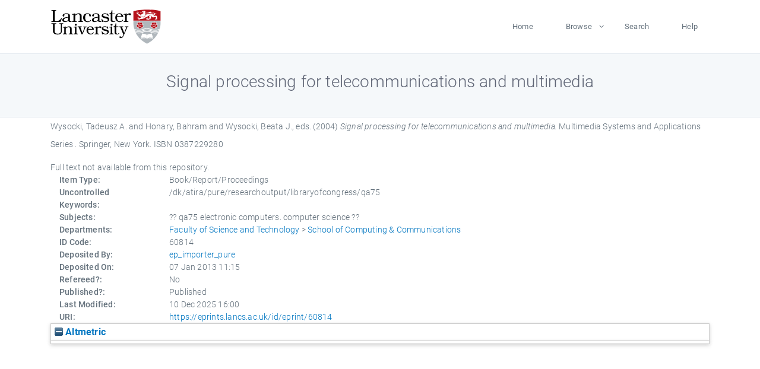

--- FILE ---
content_type: text/html; charset=utf-8
request_url: https://eprints.lancs.ac.uk/id/eprint/60814/
body_size: 4782
content:
<!DOCTYPE html>
<html xmlns="http://www.w3.org/1999/xhtml" lang="en">
  <head>
    <meta charset="utf-8" />
    <title> Signal processing for telecommunications and multimedia  - Lancaster EPrints</title>
    
    
    
    <!-- Google Tag Manager -->
<!--
    <script>(function(w,d,s,l,i){w[l]=w[l]||[];w[l].push({'gtm.start':
    new Date().getTime(),event:'gtm.js'});var f=d.getElementsByTagName(s)[0],
    j=d.createElement(s),dl=l!='dataLayer'?'&amp;l='+l:'';j.async=true;j.src=
    'https://www.googletagmanager.com/gtm.js?id='+i+dl;f.parentNode.insertBefore(j,f);
    })(window,document,'script','dataLayer','GTM-MDLDXCK7');</script>
-->
    <!-- End Google Tag Manager -->
  
    <meta charset="utf-8" />
    <meta name="viewport" content="width=device-width, initial-scale=1, shrink-to-fit=no" />
    <meta name="description" content="" />
    <meta name="author" content="" />
    <link rel="icon" href="/img/basic/favicon.ico" type="image/x-icon" />
    <style>
      .loader {
          position: fixed;
          left: 0;
          top: 0;
          width: 100%;
          height: 100%;
          background-color: #F5F8FA;
          z-index: 9998;
          text-align: center;
      }

      .plane-container {
          position: absolute;
          top: 50%;
          left: 50%;
      }
    </style>
  
    <meta content="60814" name="eprints.eprintid" />
<meta name="eprints.rev_number" content="67" />
<meta name="eprints.eprint_status" content="archive" />
<meta content="13568" name="eprints.userid" />
<meta name="eprints.source" content="pure" />
<meta content="disk0/00/06/08/14" name="eprints.dir" />
<meta name="eprints.datestamp" content="2013-01-07 11:15:05" />
<meta content="2025-12-10 16:00:04" name="eprints.lastmod" />
<meta name="eprints.status_changed" content="2012-12-17 12:41:03" />
<meta content="book" name="eprints.type" />
<meta name="eprints.metadata_visibility" content="show" />
<meta name="eprints.title" content="Signal processing for telecommunications and multimedia" />
<meta content="pub" name="eprints.ispublished" />
<meta name="eprints.subjects" content="qa75 electronic computers. computer science" />
<meta content="scc" name="eprints.divisions" />
<meta name="eprints.keywords" content="/dk/atira/pure/researchoutput/libraryofcongress/qa75" />
<meta name="eprints.date" content="2004-09" />
<meta content="published" name="eprints.date_type" />
<meta content="Springer" name="eprints.publisher" />
<meta name="eprints.contact_email" content="b.honary@lancaster.ac.uk" />
<meta content="none" name="eprints.full_text_status" />
<meta content="Multimedia Systems and Applications Series" name="eprints.series" />
<meta content="New York" name="eprints.place_of_pub" />
<meta name="eprints.pages" content="285" />
<meta content="FALSE" name="eprints.refereed" />
<meta content="0387229280" name="eprints.isbn" />
<meta name="eprints.editors_name" content="Wysocki, Tadeusz A." />
<meta name="eprints.editors_name" content="Honary, Bahram" />
<meta content="Wysocki, Beata J." name="eprints.editors_name" />
<meta content="2004-09" name="eprints.hoa_date_pub" />
<meta name="eprints.hoa_exclude" content="FALSE" />
<meta content="  Wysocki, Tadeusz A. and Honary, Bahram and Wysocki, Beata J., eds.  (2004) Signal processing for telecommunications and multimedia.     Multimedia Systems and Applications Series .  Springer, New York.  ISBN 0387229280     " name="eprints.citation" />
<link rel="schema.DC" href="http://purl.org/DC/elements/1.0/" />
<meta name="DC.relation" content="https://eprints.lancs.ac.uk/id/eprint/60814/" />
<meta name="DC.title" content="Signal processing for telecommunications and multimedia" />
<meta content="Springer" name="DC.publisher" />
<meta name="DC.contributor" content="Wysocki, Tadeusz A." />
<meta content="Honary, Bahram" name="DC.contributor" />
<meta name="DC.contributor" content="Wysocki, Beata J." />
<meta content="2004-09" name="DC.date" />
<meta name="DC.type" content="Book/Report/Proceedings" />
<meta content="NonPeerReviewed" name="DC.type" />
<meta content="  Wysocki, Tadeusz A. and Honary, Bahram and Wysocki, Beata J., eds.  (2004) Signal processing for telecommunications and multimedia.     Multimedia Systems and Applications Series .  Springer, New York.  ISBN 0387229280     " name="DC.identifier" />
<link rel="canonical" href="https://eprints.lancs.ac.uk/id/eprint/60814/" />
<link rel="alternate" title="RIOXX2 XML" href="https://eprints.lancs.ac.uk/cgi/export/eprint/60814/RIOXX2/lep-eprint-60814.xml" type="text/xml; charset=utf-8" />
<link type="text/plain; charset=utf-8" href="https://eprints.lancs.ac.uk/cgi/export/eprint/60814/BibTeX/lep-eprint-60814.bib" rel="alternate" title="BibTeX" />
<link href="https://eprints.lancs.ac.uk/cgi/export/eprint/60814/RDFN3/lep-eprint-60814.n3" type="text/n3" title="RDF+N3" rel="alternate" />
<link type="text/plain; charset=utf-8" href="https://eprints.lancs.ac.uk/cgi/export/eprint/60814/Simple/lep-eprint-60814.txt" title="Simple Metadata" rel="alternate" />
<link type="text/xml; charset=utf-8" href="https://eprints.lancs.ac.uk/cgi/export/eprint/60814/MODS/lep-eprint-60814.xml" rel="alternate" title="MODS" />
<link href="https://eprints.lancs.ac.uk/cgi/export/eprint/60814/XML/lep-eprint-60814.xml" type="application/vnd.eprints.data+xml; charset=utf-8" rel="alternate" title="EP3 XML" />
<link rel="alternate" title="OpenURL ContextObject in Span" href="https://eprints.lancs.ac.uk/cgi/export/eprint/60814/COinS/lep-eprint-60814.txt" type="text/plain; charset=utf-8" />
<link href="https://eprints.lancs.ac.uk/cgi/export/eprint/60814/EndNote/lep-eprint-60814.enw" type="text/plain; charset=utf-8" rel="alternate" title="EndNote" />
<link rel="alternate" title="ASCII Citation" type="text/plain; charset=utf-8" href="https://eprints.lancs.ac.uk/cgi/export/eprint/60814/Text/lep-eprint-60814.txt" />
<link title="Dublin Core" rel="alternate" type="text/plain; charset=utf-8" href="https://eprints.lancs.ac.uk/cgi/export/eprint/60814/DC/lep-eprint-60814.txt" />
<link type="text/plain" href="https://eprints.lancs.ac.uk/cgi/export/eprint/60814/RDFNT/lep-eprint-60814.nt" title="RDF+N-Triples" rel="alternate" />
<link type="text/plain" href="https://eprints.lancs.ac.uk/cgi/export/eprint/60814/Refer/lep-eprint-60814.refer" rel="alternate" title="Refer" />
<link href="https://eprints.lancs.ac.uk/cgi/export/eprint/60814/ContextObject/lep-eprint-60814.xml" type="text/xml; charset=utf-8" title="OpenURL ContextObject" rel="alternate" />
<link title="RDF+XML" rel="alternate" type="application/rdf+xml" href="https://eprints.lancs.ac.uk/cgi/export/eprint/60814/RDFXML/lep-eprint-60814.rdf" />
<link rel="alternate" title="METS" type="text/xml; charset=utf-8" href="https://eprints.lancs.ac.uk/cgi/export/eprint/60814/METS/lep-eprint-60814.xml" />
<link href="https://eprints.lancs.ac.uk/cgi/export/eprint/60814/HTML/lep-eprint-60814.html" type="text/html; charset=utf-8" rel="alternate" title="HTML Citation" />
<link type="text/xml; charset=utf-8" href="https://eprints.lancs.ac.uk/cgi/export/eprint/60814/DIDL/lep-eprint-60814.xml" rel="alternate" title="MPEG-21 DIDL" />
<link rel="alternate" title="Reference Manager" href="https://eprints.lancs.ac.uk/cgi/export/eprint/60814/RIS/lep-eprint-60814.ris" type="text/plain" />
<link type="text/csv; charset=utf-8" href="https://eprints.lancs.ac.uk/cgi/export/eprint/60814/CSV/lep-eprint-60814.csv" rel="alternate" title="Multiline CSV" />
<link href="https://eprints.lancs.ac.uk/cgi/export/eprint/60814/JSON/lep-eprint-60814.js" type="application/json; charset=utf-8" title="JSON" rel="alternate" />
<link title="Atom" rel="alternate" href="https://eprints.lancs.ac.uk/cgi/export/eprint/60814/Atom/lep-eprint-60814.xml" type="application/atom+xml;charset=utf-8" />
<link rel="Top" href="https://eprints.lancs.ac.uk/" />
    <link rel="Sword" href="https://eprints.lancs.ac.uk/sword-app/servicedocument" />
    <link rel="SwordDeposit" href="https://eprints.lancs.ac.uk/id/contents" />
    <link type="text/html" rel="Search" href="https://eprints.lancs.ac.uk/cgi/search" />
    <link type="application/opensearchdescription+xml" rel="Search" href="https://eprints.lancs.ac.uk/cgi/opensearchdescription" title="Lancaster EPrints" />
    <script type="text/javascript" src="https://www.google.com/jsapi">
//padder
</script><script type="text/javascript">
// <![CDATA[
google.load("visualization", "1", {packages:["corechart", "geochart"]});
// ]]></script><script type="text/javascript">
// <![CDATA[
var eprints_http_root = "https://eprints.lancs.ac.uk";
var eprints_http_cgiroot = "https://eprints.lancs.ac.uk/cgi";
var eprints_oai_archive_id = "eprints.lancs.ac.uk";
var eprints_logged_in = false;
var eprints_logged_in_userid = 0;
var eprints_logged_in_username = "";
var eprints_logged_in_usertype = "";
// ]]></script>
    <style type="text/css">.ep_logged_in { display: none }</style>
    <link type="text/css" rel="stylesheet" href="/style/auto-3.4.5.css" />
    <script type="text/javascript" src="/javascript/auto-3.4.5.js">
//padder
</script>
    <link type="text/css" rel="stylesheet" href="/style/app.css" />
    <!--[if lte IE 6]>
        <link rel="stylesheet" type="text/css" href="/style/ie6.css" />
   <![endif]-->
    <meta name="Generator" content="EPrints 3.4.5" />
    <meta http-equiv="Content-Type" content="text/html; charset=UTF-8" />
    <meta http-equiv="Content-Language" content="en" />
    
    
    <script src="/js/app.js">// <!-- No script --></script>
  
  </head>
  <body>
    
      
    <!-- Google Tag Manager (noscript) -->
<!--
    <noscript><iframe src="https://www.googletagmanager.com/ns.html?id=GTM-MDLDXCK7"
	height="0" width="0" style="display:none;visibility:hidden"></iframe></noscript>
-->
    <!-- End Google Tag Manager (noscript) -->
  
      <!-- Pre loader -->
      <div id="loader" class="loader" role="region" aria-label="Page loading">
          <div class="plane-container">
              <div class="l-s-2 blink">LOADING</div>
          </div>
      </div>     
  
    <div id="app" class="paper-loading">

      

      
  <!--    <epc:pin ref="pagetop"/> -->
      
      <div class="invisible-links" role="navigation">
          <a href="#main_content">Skip to main content</a>
      </div>
  
      <nav class="mainnav navbar navbar-default justify-content-between">
          <div class="container relative">
              <a class="offcanvas dl-trigger paper-nav-toggle" data-toggle="offcanvas" aria-expanded="false" aria-label="Toggle navigation">
                  <i></i>
              </a>
              <a class="navbar-brand" href="https://www.lancaster.ac.uk">
                  <div class="logo"><div class="logo-wrapper">
                      <img class="d-inline-block align-top" style="height: 60px;" alt="Lancaster University homepage" src="https://www.lancaster.ac.uk/media/wdp/style-assets/images/logos/lu-logo.svg" />
                  </div></div>
              </a>
              <div class="paper_menu">
                  <div id="dl-menu" class="xv-menuwrapper responsive-menu">
                      <ul class="dl-menu align-items-center">
                          <li><a href="http://eprints.lancs.ac.uk">Home</a></li>
                          <li class="parent"><a href="#">Browse</a>
                              <ul class="lg-submenu">
                                  <li><a href="http://eprints.lancs.ac.uk/view/year/">By Year</a></li>
                                  <li><a href="http://eprints.lancs.ac.uk/view/subjects/">By Subject</a></li>
                                  <li><a href="http://eprints.lancs.ac.uk/view/divisions/">By Department</a></li>
                                  <!-- <li><a href="#project">By Project</a></li> -->
                              </ul>
                          </li>
                          <li><a href="https://eprints.lancs.ac.uk/cgi/search/advanced">Search</a></li>
                          <li><a href="http://eprints.lancs.ac.uk/help">Help</a></li>
                      </ul>
                  </div>
              </div>
          </div>
      </nav>
  

      <main class="page" id="main_content">
        <div class="search-section">
          <div class="container">
            <h1> Signal processing for telecommunications and multimedia </h1>
          </div>
        </div>
        <div class="container">
          <div class="ep_summary_content"><div class="ep_summary_content_top"></div><div class="ep_summary_content_left"></div><div class="ep_summary_content_right"></div><div class="ep_summary_content_main">

  <p style="margin-bottom: 1em">
    


    <span class="person_name">Wysocki, Tadeusz A.</span> and <span class="person_name">Honary, Bahram</span> and <span class="person_name">Wysocki, Beata J.</span>, eds.
  

(2004)

<em>Signal processing for telecommunications and multimedia.</em>


    
    
    
      Multimedia Systems and Applications Series
      .
    
    Springer, New York.
     ISBN 0387229280
  


  



  </p>

  

  

    
      Full text not available from this repository.
      
    
  
    

  

  

  

  <div class="container">
    <div class="row">
      <div class="col-2 field-label" id="label-type">Item Type:</div>
      <div class="col-10 field-value" aria-labelledby="label-type">
        Book/Report/Proceedings
        
        
        
      </div>
    </div>
    
    
      
    
      
    
      
    
      
        <div class="row">
          <div class="col-2 field-label" id="label-keywords">Uncontrolled Keywords:</div>
          <div class="col-10 field-value" aria-labelledby="label-keywords">/dk/atira/pure/researchoutput/libraryofcongress/qa75</div>
        </div>
      
    
      
        <div class="row">
          <div class="col-2 field-label" id="label-subjects">Subjects:</div>
          <div class="col-10 field-value" aria-labelledby="label-subjects">?? qa75 electronic computers. computer science ??</div>
        </div>
      
    
      
        <div class="row">
          <div class="col-2 field-label" id="label-divisions">Departments:</div>
          <div class="col-10 field-value" aria-labelledby="label-divisions"><a href="https://eprints.lancs.ac.uk/view/divisions/fas/">Faculty of Science and Technology</a> &gt; <a href="https://eprints.lancs.ac.uk/view/divisions/scc/">School of Computing &amp; Communications</a></div>
        </div>
      
    
      
        <div class="row">
          <div class="col-2 field-label" id="label-eprintid">ID Code:</div>
          <div class="col-10 field-value" aria-labelledby="label-eprintid">60814</div>
        </div>
      
    
      
    
      
        <div class="row">
          <div class="col-2 field-label" id="label-userid">Deposited By:</div>
          <div class="col-10 field-value" aria-labelledby="label-userid">

<a href="https://eprints.lancs.ac.uk/cgi/users/home?screen=User::View&amp;userid=13568"><span class="ep_name_citation"><span class="person_name">ep_importer_pure</span></span></a>

</div>
        </div>
      
    
      
        <div class="row">
          <div class="col-2 field-label" id="label-datestamp">Deposited On:</div>
          <div class="col-10 field-value" aria-labelledby="label-datestamp">07 Jan 2013 11:15</div>
        </div>
      
    
      
        <div class="row">
          <div class="col-2 field-label" id="label-refereed">Refereed?:</div>
          <div class="col-10 field-value" aria-labelledby="label-refereed">No</div>
        </div>
      
    
      
        <div class="row">
          <div class="col-2 field-label" id="label-ispublished">Published?:</div>
          <div class="col-10 field-value" aria-labelledby="label-ispublished">Published</div>
        </div>
      
    
      
        <div class="row">
          <div class="col-2 field-label" id="label-lastmod">Last Modified:</div>
          <div class="col-10 field-value" aria-labelledby="label-lastmod">10 Dec 2025 16:00</div>
        </div>
      
    
    <div class="row">
      <div class="col-2 field-label" id="label-uri">URI:</div>
      <div class="col-10 field-value" aria-labelledby="label-uri"><a href="https://eprints.lancs.ac.uk/id/eprint/60814">https://eprints.lancs.ac.uk/id/eprint/60814</a></div>
    </div>
  </div>

  
  

<!--
  <epc:if test="!$flags{preview}">
    <epc:phrase ref="summary_page:actions"/>
    <div class="container ep_summary_page_actions">
    <epc:foreach expr="action_list('eprint_summary_page_actions',$item)" iterator="action">
      <div class="row">
        <div class="col-2"><epc:print expr="$action.action_icon()" /></div>
        <div class="col-10"><epc:print expr="$action.action_title()" /></div>
      </div>
    </epc:foreach>
    </div>
  </epc:if>
-->

</div><div class="ep_summary_content_bottom"><div id="ep_summary_box_6821" class="ep_summary_box ep_plugin_summary_box_altmetric"><div class="ep_summary_box_title"><div class="ep_no_js">Altmetric</div><div id="ep_summary_box_6821_colbar" class="ep_only_js"><a class="ep_box_collapse_link" onclick="EPJS_blur(event); EPJS_toggleSlideScroll('ep_summary_box_6821_content',true,'ep_summary_box_6821');EPJS_toggle('ep_summary_box_6821_colbar',true);EPJS_toggle('ep_summary_box_6821_bar',false);return false" href="#"><img src="/style/images/minus.png" border="0" alt="-" /> Altmetric</a></div><div class="ep_only_js" id="ep_summary_box_6821_bar" style="display: none"><a class="ep_box_collapse_link" onclick="EPJS_blur(event); EPJS_toggleSlideScroll('ep_summary_box_6821_content',false,'ep_summary_box_6821');EPJS_toggle('ep_summary_box_6821_colbar',true);EPJS_toggle('ep_summary_box_6821_bar',false);return false" href="#"><img alt="+" border="0" src="/style/images/plus.png" /> Altmetric</a></div></div><div class="ep_summary_box_body" id="ep_summary_box_6821_content"><div id="ep_summary_box_6821_content_inner"><div data-isbn="0387229280" class="altmetric-embed"></div><script src="https://embed.altmetric.com/assets/embed.js" type="text/javascript">// <!-- No script --></script></div></div></div></div><div class="ep_summary_content_after"></div></div>
        </div>
      </main>

      
      <footer>
          <div class="container">
              <div class="row" style="justify-content: space-between;">
                  <div class=" col-lg-4 col-xl-6 col-12 responsive-phone footer-library"><a href="https://www.lancaster.ac.uk/library" class="">
                      <div class="logo"><div class="logo-wrapper">
                          <img src="https://www.lancaster.ac.uk/media/wdp/style-assets/images/library/library-logo.svg" style="height: 60px" alt="Lancaster University Library homepage" />
                          <span class="circle"></span>
                      </div></div>
                  </a>
                  </div>
                  <div class="col-xl-3 responsive-phone">
                      <div class="h6">Links</div>
                      <ul class="footer-links">
                          <li><a href="https://www.eprints.org/uk/index.php/eprints-software/">EPrints</a></li>
                          <li><a href="http://eprints.lancs.ac.uk/help">FAQ</a></li>
                          <li><a href="https://www.lancaster.ac.uk/privacy/">Privacy Policy</a></li>
                      </ul>
                  </div>
                  <div class="col-6 col-md-12 col-12 col-xl-3 responsive-phone">
                      <div class="h6">Connect via Social Media</div>
                      <ul class="social">
                          <li class="facebook"><a href="https://en-gb.facebook.com/LancasterUniversityLibrary/" aria-label="Facebook"><span class="icon icon-facebook"></span></a>
                          </li>
                          <li class="twitter"><a href="https://twitter.com/LancasterUniLib" aria-label="Twitter"><span class="icon icon-twitter"></span></a>
                          </li>
                      </ul>
                      <div class="copyrights">
                          <p>© 2020 Lancaster University Library</p>
                      </div>
                  </div>
              </div>
          </div>
      </footer>
  

    </div>
  </body>
</html>